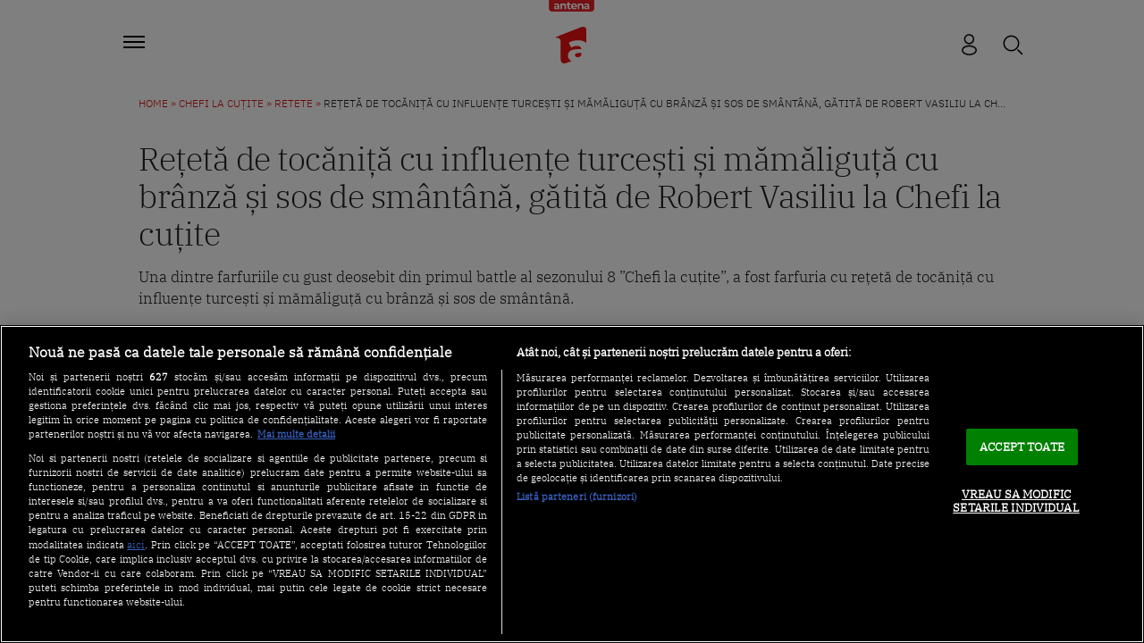

--- FILE ---
content_type: text/javascript;charset=utf-8
request_url: https://p1cluster.cxense.com/p1.js
body_size: 98
content:
cX.library.onP1('16tl08ikfww78rj4fituuao3o');


--- FILE ---
content_type: text/javascript;charset=utf-8
request_url: https://id.cxense.com/public/user/id?json=%7B%22identities%22%3A%5B%7B%22type%22%3A%22ckp%22%2C%22id%22%3A%22mkj8knzypi9zbhx2%22%7D%2C%7B%22type%22%3A%22lst%22%2C%22id%22%3A%2216tl08ikfww78rj4fituuao3o%22%7D%2C%7B%22type%22%3A%22cst%22%2C%22id%22%3A%2216tl08ikfww78rj4fituuao3o%22%7D%5D%7D&callback=cXJsonpCB2
body_size: 208
content:
/**/
cXJsonpCB2({"httpStatus":200,"response":{"userId":"cx:102q60pvwqft91ul54djgw15op:1hqwgfyxgve8l","newUser":false}})